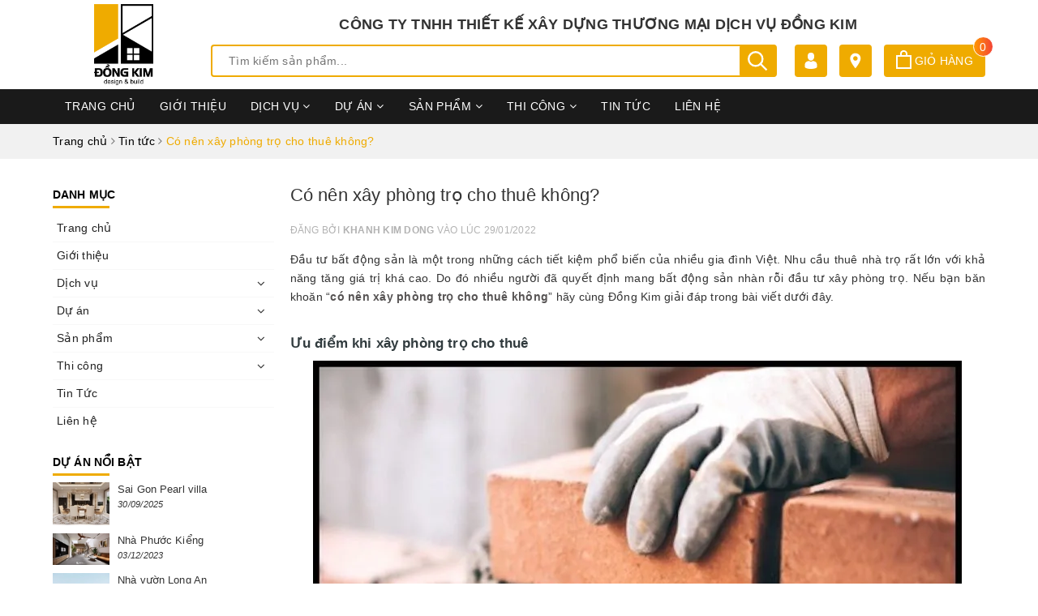

--- FILE ---
content_type: text/css
request_url: https://bizweb.dktcdn.net/100/427/804/themes/832400/assets/edit.scss.css?1722190080232
body_size: 473
content:
@media (min-width: 1200px){.header .header-main .col-md-10.no-padding .col-md-8{width:73.666667% !important}.header .header-main .col-md-10.no-padding .col-md-4.hidden-sm.hidden-xs{width:26.333333% !important}}@media (min-width: 992px){.header .header-main{padding:5px 0}.logo-wrapper img{max-height:100px}.header-main .store-name{display:inline-block;width:100%;text-align:center;font-size:18px;font-weight:bold;text-transform:uppercase;margin:10px 0 0 0}.header .header-main .search .header_search{margin:10px 0}.header .header-main .index-location{margin:10px 0;margin-right:15px}.header .header-main .index-cart{margin:10px 0}.section_why .feature-item-big{padding:10px}.section_why .feature-item-big:hover{background:#f1f1f1}.list-item-about .item-about{padding:5px}.list-item-about .item-about:hover{background:#f1f1f1}.our-teams .owl-our-team .item .with-hover:hover img{transform:scale(1.1);transition:1.5s}.our-teams .owl-our-team .item .with-hover:hover h4{color:#efab00}}.section_index_brand .item a:hover img{transform:scale(1.1);transition:1.5s}.footer .site-footer .col-no-mb .list-menu p{margin-bottom:5px}.footer .site-footer .list-menu p{margin-bottom:5px}.footer .site-footer .list-menu p span{color:#fff}.close-window .fa{font-size:16px}.addthis_counter.addthis_pill_style a.atc_s{display:none !important}.box-maps{overflow:hidden}.box-maps iframe{width:100% !important;height:300px !important}@media (max-width: 991px){.col-100-h .logo-wrapper img{max-height:80px}.col-100-h{height:75px}.col-100-h #trigger-mobile{margin-top:27px}.col-100-h .mobile-cart{top:25px}}@media (max-width: 767px){.home-slider .owl-item .item img.un-height{height:auto !important;width:100%  !important}}
